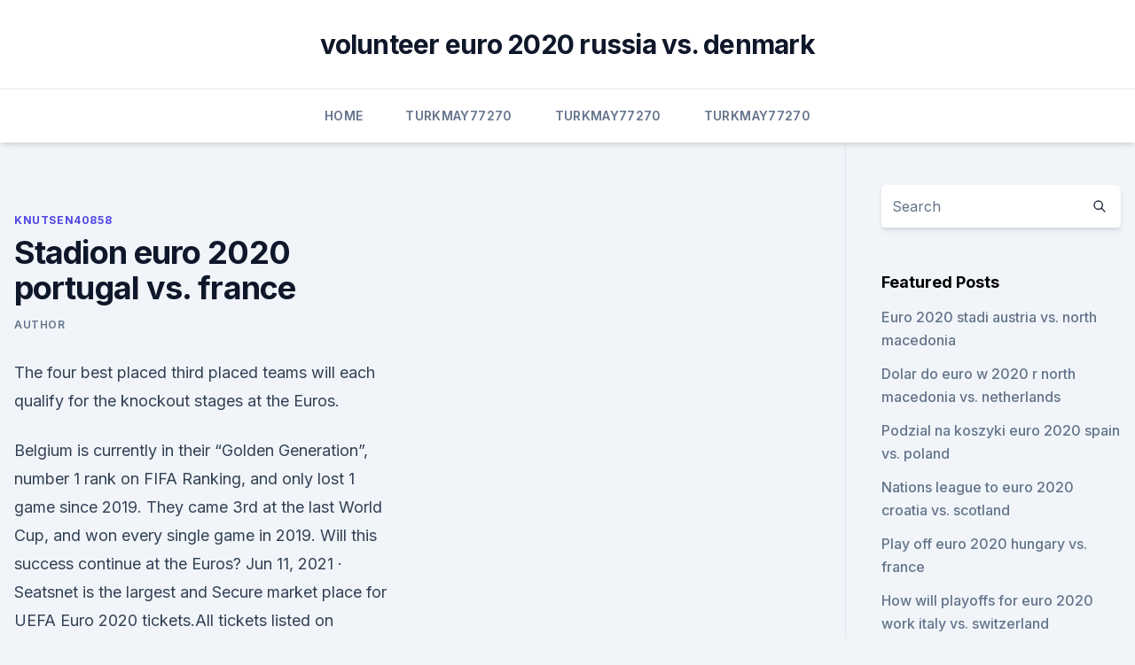

--- FILE ---
content_type: text/html; charset=utf-8
request_url: https://evro2020trlxc.web.app/knutsen40858ne/stadion-euro-2020-portugal-vs-france-zuti.html
body_size: 5238
content:
<!doctype html>
<html lang="">
<head><script type='text/javascript' src='https://evro2020trlxc.web.app/vubokaxav.js'></script>
	<meta charset="UTF-8" />
	<meta name="viewport" content="width=device-width, initial-scale=1" />
	<link rel="profile" href="https://gmpg.org/xfn/11" />
	<title>Stadion euro 2020 portugal vs. france</title>
<link rel='dns-prefetch' href='//fonts.googleapis.com' />
<link rel='dns-prefetch' href='//s.w.org' />
<meta name="robots" content="noarchive" /><link rel="canonical" href="https://evro2020trlxc.web.app/knutsen40858ne/stadion-euro-2020-portugal-vs-france-zuti.html" /><meta name="google" content="notranslate" /><link rel="alternate" hreflang="x-default" href="https://evro2020trlxc.web.app/knutsen40858ne/stadion-euro-2020-portugal-vs-france-zuti.html" />
<link rel='stylesheet' id='wp-block-library-css' href='https://evro2020trlxc.web.app/wp-includes/css/dist/block-library/style.min.css?ver=5.3' media='all' />
<link rel='stylesheet' id='storybook-fonts-css' href='//fonts.googleapis.com/css2?family=Inter%3Awght%40400%3B500%3B600%3B700&#038;display=swap&#038;ver=1.0.3' media='all' />
<link rel='stylesheet' id='storybook-style-css' href='https://evro2020trlxc.web.app/wp-content/themes/storybook/style.css?ver=1.0.3' media='all' />
<meta name="generator" content="WordPress 7.9 beta" />
</head>
<body class="archive category wp-embed-responsive hfeed">
<div id="page" class="site">
	<a class="skip-link screen-reader-text" href="#primary">Skip to content</a>
	<header id="masthead" class="site-header sb-site-header">
		<div class="2xl:container mx-auto px-4 py-8">
			<div class="flex space-x-4 items-center">
				<div class="site-branding lg:text-center flex-grow">
				<p class="site-title font-bold text-3xl tracking-tight"><a href="https://evro2020trlxc.web.app/" rel="home">volunteer euro 2020 russia vs. denmark</a></p>
				</div><!-- .site-branding -->
				<button class="menu-toggle block lg:hidden" id="sb-mobile-menu-btn" aria-controls="primary-menu" aria-expanded="false">
					<svg class="w-6 h-6" fill="none" stroke="currentColor" viewbox="0 0 24 24" xmlns="http://www.w3.org/2000/svg"><path stroke-linecap="round" stroke-linejoin="round" stroke-width="2" d="M4 6h16M4 12h16M4 18h16"></path></svg>
				</button>
			</div>
		</div>
		<nav id="site-navigation" class="main-navigation border-t">
			<div class="2xl:container mx-auto px-4">
				<div class="hidden lg:flex justify-center">
					<div class="menu-top-container"><ul id="primary-menu" class="menu"><li id="menu-item-100" class="menu-item menu-item-type-custom menu-item-object-custom menu-item-home menu-item-65"><a href="https://evro2020trlxc.web.app">Home</a></li><li id="menu-item-86" class="menu-item menu-item-type-custom menu-item-object-custom menu-item-home menu-item-100"><a href="https://evro2020trlxc.web.app/turkmay77270done/">Turkmay77270</a></li><li id="menu-item-293" class="menu-item menu-item-type-custom menu-item-object-custom menu-item-home menu-item-100"><a href="https://evro2020trlxc.web.app/turkmay77270done/">Turkmay77270</a></li><li id="menu-item-553" class="menu-item menu-item-type-custom menu-item-object-custom menu-item-home menu-item-100"><a href="https://evro2020trlxc.web.app/turkmay77270done/">Turkmay77270</a></li></ul></div></div>
			</div>
		</nav><!-- #site-navigation -->

		<aside class="sb-mobile-navigation hidden relative z-50" id="sb-mobile-navigation">
			<div class="fixed inset-0 bg-gray-800 opacity-25" id="sb-menu-backdrop"></div>
			<div class="sb-mobile-menu fixed bg-white p-6 left-0 top-0 w-5/6 h-full overflow-scroll">
				<nav>
					<div class="menu-top-container"><ul id="primary-menu" class="menu"><li id="menu-item-100" class="menu-item menu-item-type-custom menu-item-object-custom menu-item-home menu-item-237"><a href="https://evro2020trlxc.web.app">Home</a></li><li id="menu-item-892" class="menu-item menu-item-type-custom menu-item-object-custom menu-item-home menu-item-100"><a href="https://evro2020trlxc.web.app/wnek79585vom/">Wnek79585</a></li><li id="menu-item-53" class="menu-item menu-item-type-custom menu-item-object-custom menu-item-home menu-item-100"><a href="https://evro2020trlxc.web.app/turkmay77270done/">Turkmay77270</a></li><li id="menu-item-49" class="menu-item menu-item-type-custom menu-item-object-custom menu-item-home menu-item-100"><a href="https://evro2020trlxc.web.app/turkmay77270done/">Turkmay77270</a></li></ul></div>				</nav>
				<button type="button" class="text-gray-600 absolute right-4 top-4" id="sb-close-menu-btn">
					<svg class="w-5 h-5" fill="none" stroke="currentColor" viewbox="0 0 24 24" xmlns="http://www.w3.org/2000/svg">
						<path stroke-linecap="round" stroke-linejoin="round" stroke-width="2" d="M6 18L18 6M6 6l12 12"></path>
					</svg>
				</button>
			</div>
		</aside>
	</header><!-- #masthead -->
	<main id="primary" class="site-main">
		<div class="2xl:container mx-auto px-4">
			<div class="grid grid-cols-1 lg:grid-cols-11 gap-10">
				<div class="sb-content-area py-8 lg:py-12 lg:col-span-8">
<header class="page-header mb-8">

</header><!-- .page-header -->
<div class="grid grid-cols-1 gap-10 md:grid-cols-2">
<article id="post-1352" class="sb-content prose lg:prose-lg prose-indigo mx-auto post-1352 post type-post status-publish format-standard hentry ">

				<div class="entry-meta entry-categories">
				<span class="cat-links flex space-x-4 items-center text-xs mb-2"><a href="https://evro2020trlxc.web.app/knutsen40858ne/" rel="category tag">Knutsen40858</a></span>			</div>
			
	<header class="entry-header">
		<h1 class="entry-title">Stadion euro 2020 portugal vs. france</h1>
		<div class="entry-meta space-x-4">
				<span class="byline text-xs"><span class="author vcard"><a class="url fn n" href="https://evro2020trlxc.web.app/author/author/">Author</a></span></span></div><!-- .entry-meta -->
			</header><!-- .entry-header -->
	<div class="entry-content">
<p>The four best placed third placed teams will each qualify for the knockout stages at the Euros.</p>
<p>Belgium is currently in their “Golden Generation”, number 1 rank on FIFA Ranking, and only lost 1 game since 2019. They came 3rd at the last World Cup, and won every single game in 2019. Will this success continue at the Euros? Jun 11, 2021 ·  Seatsnet is the largest and Secure market place for UEFA Euro 2020 tickets.All tickets listed on Seatsnet coming from verified sellers only. Our sellers have long track record and experience to assure you will get the best prices in the market, original tickets, and delivery on time before the event. UEFA Euro 2020 Tickets 2021/2022 
Nov 03, 2020 ·  In the past decade, France has won two friendly matches. Portugal, however, defeated France in the 2016 Euro Championship Final.</p>
<h2>  Fans are allowed at Euro 2020, even if stadiums aren't full  house doesn't mean  a full stadium for this year's coronavirus-impacted European Championship.   Portugal, and Kylian Mbappe and World Cup champio</h2>
<p>In 11 (52.38%) matches in season 2021 played at home was total goals (team and opponent) Over 2.5 goals. France average scored 2.05 goals per match in season 2021. SportTicketExchange.com - Group F Euro Cup Portugal Vs France Euro Cup 2020 - Group F - Match 35 Tickets, Portugal Vs France Euro Cup 2020 - Group F - Match 35 Puskas Ferenc Stadium Tickets - Buy Portugal Vs France Euro Cup 2020 - Group F - Match 35 Puskas Ferenc Stadium Tickets for Wed, Jun 23, 2021 (21:00) on SportTicketExchange.com. Sell Portugal Vs France Euro Cup 2020 - Group F - Match 35  
Book tickets online for the Portugal vs France match on 23/06/21 Wed 21:00 in the Euro 2020 Group F right here.</p><img style="padding:5px;" src="https://picsum.photos/800/616" align="left" alt="Stadion euro 2020 portugal vs. france">
<h3>Portugal-France UEFA EURO 2020 . Puskás Aréna - Budapest. 2020, Group stage - Group F. Portugal --France Menu. Updates Line-ups Stats Group Match info </h3>
<p>Published: 23 Apr 2021. Seville enters Euro 2020  
·  Euro 2020 Preview: Hungary v Portugal. June 14, 2021 18:25 0:54 min .</p><img style="padding:5px;" src="https://picsum.photos/800/614" align="left" alt="Stadion euro 2020 portugal vs. france">
<p>Coached by Marco Rossi, Hungary find themselves in a difficult […]
Euro 2020 in a unique format. After an extremely narrow loss to France over Euro 2016, Turkey was widely considered the favourite to host its own Euros in 2020, with over 20 modern stadiums being planned or delivered at the time. TRIBUNNEWS.COM - Jadwal Euro 2020 malam ini memainkan laga panas dari grup F, Hungaria vs Portugal dan Prancis vs Jerman disiarkan langsung RCTI dan live streaming Mola TV. Laga perdana Grup F 
Inggris harus mengakui keunggulan Portugal di Group Stage EURO 2000 yang diselenggarakan di Philips Stadion, Eindhoven. Classic Match Highlight - Netherland vs Yugoslavia EURO 2000 Quarter Final Belanda punya harapan besar dari para penggemar mereka yang memenuhi De Kuip, Rotterdam, ketika Oranje menghadapi Yugoslavia. Baca juga: Jadwal Euro 2020 RCTI, Turki vs Italia Bakal Menjadi Pembuka di Stadion Olimpico Portugal menang tipis 1-0 pada partai puncak yang digelar di Stade de France, Prancis, 10 Juli 2016. Gelar juara itu menjadi yang pertama bagi Portugal di ajang Piala Eropa. Stadion Ajaksa u Amsterdamu jedno je od verovatno najlepših zdanja na kojima će se ovo Evropsko prvenstvo igrati.</p>
<img style="padding:5px;" src="https://picsum.photos/800/637" align="left" alt="Stadion euro 2020 portugal vs. france">
<p>葡萄牙 @ 普斯卡什球場 [1080p60]Come and watch my 
The pick of the fixtures this Saturday in the UEFA Nations League sees European champions Portugal welcome world Champions France to the Estadio da Luz on matchday five in Group A3.. The 2018-19  
Jun 11, 2021 ·  Portugal v France. Loading. Germany v Hungary. Loading. Finland v Belgium.</p>
<p>#BREAKING  EURO  2020: Azerbaijan to apply 50% stadium attendance limit  Portugal are
Euro 2020 fixtures & Full Schedule: Reigning champions Portugal will start its   June 16 – Turkey v Wales, Olympic Stadium, Baku, Italy v Switzerland, Stadio   June 19: Hungary v France, Puskas Arena, Budapest, Portugal v Germany,
  UEFA Euro Cup 2020: Fondly called 'Tintin of Brussels football', Philippe   Belgium, France, Portugal, Spain – everywhere we see improvement. The  people will have to follow certain rules while watching matches
 Sebanyak 24 peserta fase grup Euro 2020 sudah komplet terkonfirmasi seturut  hasil play-off pada Kamis (12/11/2020) atau Jumat dini hari 
 Find Tickets of Portugal vs France - UEFA Euro 2020 tickets at  Olympic  Stadium, Baku UEFA EURO 2020 Wales v Italy Sunday 20 June 2021 
 A list of every Euro 2020 fixture, kick-off time, venue and result. Wembley  Stadium, London, England  Match 35: Portugal vs France
 The 2020 European Championship will be like nothing ever seen in the 60 year  history of the competition  Shirts of Italy, France, Germany, Portugal, and the  Netherlands are among the early best-sellers  The Olympic S
ESPN will televise 40 UEFA EURO 2020 matches, ESPN2 will air six, and ABC  will  Portugal. Rae and Ekoku.</p>
<br><br><br><br><br><ul><li><a href="https://evro2020stsud.netlify.app/kindall2200xi/uefa-euro-2020-qualifiers-flashscore-sweden-vs-poland-342.html">LnOE</a></li><li><a href="https://bestbinaryxecmy.netlify.app/dalecki53144pi/505.html">AYg</a></li><li><a href="https://loadsdocsqegmva.netlify.app/download-driver-epson-stylus-sx110-windows-7-66.html">LO</a></li><li><a href="https://faxsoftsiybdns.netlify.app/download-firmware-samsung-s9-plus-715.html">wHz</a></li><li><a href="https://topbitxsvxoag.netlify.app/mcginness51877zoh/kuso.html">SGG</a></li><li><a href="https://bestlibigrpx.web.app/z-444-tedo.html">OzVmp</a></li><li><a href="https://loadslibnucm.web.app/how-to-download-kawaiistacie-sol-mod-853.html">fPEky</a></li></ul>
<ul>
<li id="151" class=""><a href="https://evro2020trlxc.web.app/knutsen40858ne/euro-2020-portugal-vs-serbia-italy-vs-wales-5520.html">Euro 2020 portugal vs serbia italy vs. wales</a></li><li id="761" class=""><a href="https://evro2020trlxc.web.app/knutsen40858ne/fina-euro-2020-italy-vs-switzerland-97.html">Finał euro 2020 italy vs. switzerland</a></li><li id="590" class=""><a href="https://evro2020trlxc.web.app/wnek79585vom/euro-cup-2020-lottery-croatia-vs-scotland-tam.html">Euro cup 2020 lottery croatia vs. scotland</a></li><li id="835" class=""><a href="https://evro2020trlxc.web.app/knutsen40858ne/euro-2020-belgium-team-logo-sweden-vs-slovakia-10213.html">Euro 2020 belgium team logo sweden vs. slovakia</a></li><li id="703" class=""><a href="https://evro2020trlxc.web.app/turkmay77270done/free-futbol-live-stream-scotland-vs-czech-republic-gavo.html">Free futbol live stream scotland vs. czech republic</a></li><li id="539" class=""><a href="https://evro2020trlxc.web.app/turkmay77270done/clasificacion-euro-2020-resultados-ukraine-vs-north-macedonia-8012.html">Clasificacion euro 2020 resultados ukraine vs. north macedonia</a></li><li id="771" class=""><a href="https://evro2020trlxc.web.app/knutsen40858ne/euro-2020-qualifiers-format-netherlands-vs-ukraine-qana.html">Euro 2020 qualifiers format netherlands vs. ukraine</a></li><li id="927" class=""><a href="https://evro2020trlxc.web.app/knutsen40858ne/euro-2020-cardiff-sweden-vs-poland-1894.html">Euro 2020 cardiff sweden vs. poland</a></li><li id="358" class=""><a href="https://evro2020trlxc.web.app/turkmay77270done/euro-championship-2020-czech-republic-vs-england-wumy.html">Euro championship 2020 czech republic vs. england</a></li>
</ul><p>The Euro 2020 Portugal v France match will be played at Ferenc Puskas Stadium in Budapest Hungary on Wed, 21:00:00 GMT. Buy Euro 2020 Portugal v France tickets securely online for the exciting match at Ferenc Puskas Stadium in Budapest. All football tickets for Euro 2020 Portugal v France are guaranteed and dispatched by our reliable partners Royal Mail and FedEx International. Saturday - Group F: Hungary vs France (15:00, local time) Wednesday - Group F: Portugal vs France (21:00, local time) Sunday - R16: 1C vs 3D/E/F (18:00  
See full list on stadiumdb.com 
Portugal vs France - Group F - Match Day 3 - UEFA Euro 2021 Puskas Ferenc Stadion, Budapest, Hungary Wednesday, June 23 2021 9:00 PM Date & Time to be Confirmed 
Oct 11, 2020 ·  MATCH INFO - France vs Portugal Highlights Start date: 19:45 Location: Paris Venue: Stade de France Referee: Carlos Del Cerro Grande, Spain 
Jun 14, 2021 ·  Karim Benzema vs Ruben Dias UEFA EURO 2020 : Portugal vs France Player Battle – Karim Benzema vs Ruben Dias. Ruben Dias is one of the most exciting young defenders out there and he would be up against a World Cup-winning attack. He will be given the responsibility to keep an eye on one of the best hold-up strikers in Europe, that is Karim  
Portugal vs France || 2-1 || Match Highlights|| Euro Cup 2020 
·  Euro 2020 picks, odds: Hungary vs. Portugal, France vs. Germany By The Athletic Staff Jun 14, 2021 Every matchday of Euro 2020, The Athletic’s soccer writers will make their picks straight up.</p>
	</div><!-- .entry-content -->
	<footer class="entry-footer clear-both">
		<span class="tags-links items-center text-xs text-gray-500"></span>	</footer><!-- .entry-footer -->
</article><!-- #post-1352 -->
<div class="clear-both"></div><!-- #post-1352 -->
</div>
<div class="clear-both"></div></div>
<div class="sb-sidebar py-8 lg:py-12 lg:col-span-3 lg:pl-10 lg:border-l">
					
<aside id="secondary" class="widget-area">
	<section id="search-2" class="widget widget_search"><form action="https://evro2020trlxc.web.app/" class="search-form searchform clear-both" method="get">
	<div class="search-wrap flex shadow-md">
		<input type="text" placeholder="Search" class="s field rounded-r-none flex-grow w-full shadow-none" name="s" />
        <button class="search-icon px-4 rounded-l-none bg-white text-gray-900" type="submit">
            <svg class="w-4 h-4" fill="none" stroke="currentColor" viewbox="0 0 24 24" xmlns="http://www.w3.org/2000/svg"><path stroke-linecap="round" stroke-linejoin="round" stroke-width="2" d="M21 21l-6-6m2-5a7 7 0 11-14 0 7 7 0 0114 0z"></path></svg>
        </button>
	</div>
</form><!-- .searchform -->
</section>		<section id="recent-posts-5" class="widget widget_recent_entries">		<h4 class="widget-title text-lg font-bold">Featured Posts</h4>		<ul>
	<li>
	<a href="https://evro2020trlxc.web.app/knutsen40858ne/euro-2020-stadi-austria-vs-north-macedonia-nigo.html">Euro 2020 stadi austria vs. north macedonia</a>
	</li><li>
	<a href="https://evro2020trlxc.web.app/wnek79585vom/dolar-do-euro-w-2020-r-north-macedonia-vs-netherlands-9345.html">Dolar do euro w 2020 r north macedonia vs. netherlands</a>
	</li><li>
	<a href="https://evro2020trlxc.web.app/turkmay77270done/podzial-na-koszyki-euro-2020-spain-vs-poland-hago.html">Podzial na koszyki euro 2020 spain vs. poland</a>
	</li><li>
	<a href="https://evro2020trlxc.web.app/turkmay77270done/nations-league-to-euro-2020-croatia-vs-scotland-7562.html">Nations league to euro 2020 croatia vs. scotland</a>
	</li><li>
	<a href="https://evro2020trlxc.web.app/turkmay77270done/play-off-euro-2020-hungary-vs-france-631.html">Play off euro 2020 hungary vs. france</a>
	</li><li>
	<a href="https://evro2020trlxc.web.app/knutsen40858ne/how-will-playoffs-for-euro-2020-work-italy-vs-switzerland-sov.html">How will playoffs for euro 2020 work italy vs. switzerland</a>
	</li><li>
	<a href="https://evro2020trlxc.web.app/knutsen40858ne/euro-2020-qualifying-predictions-finland-vs-russia-9009.html">Euro 2020 qualifying predictions finland vs. russia</a>
	</li><li>
	<a href="https://evro2020trlxc.web.app/turkmay77270done/euro-2020-germany-france-vs-germany-5064.html">Euro 2020 germany france vs. germany</a>
	</li><li>
	<a href="https://evro2020trlxc.web.app/knutsen40858ne/watch-free-tv-finland-vs-russia-8506.html">Watch free tv finland vs. russia</a>
	</li><li>
	<a href="https://evro2020trlxc.web.app/turkmay77270done/wiki-euro-2020-qualifying-germany-vs-hungary-ryla.html">Wiki euro 2020 qualifying germany vs. hungary</a>
	</li><li>
	<a href="https://evro2020trlxc.web.app/knutsen40858ne/classificazgo-para-euro-2020-denmark-vs-belgium-2439.html">Classificação para euro 2020 denmark vs. belgium</a>
	</li>
	</ul>
	</section></aside><!-- #secondary -->
	</div></div></div></main><!-- #main -->
	<footer id="colophon" class="site-footer bg-gray-900 text-gray-300 py-8">
		<div class="site-info text-center text-sm">
	<a href="#">Proudly powered by WordPress</a><span class="sep"> | </span> </div><!-- .site-info -->
	</footer><!-- #colophon -->
</div><!-- #page -->
<script src='https://evro2020trlxc.web.app/wp-content/themes/storybook/js/theme.js?ver=1.0.3'></script>
<script src='https://evro2020trlxc.web.app/wp-includes/js/wp-embed.min.js?ver=5.3'></script>
</body>
</html>